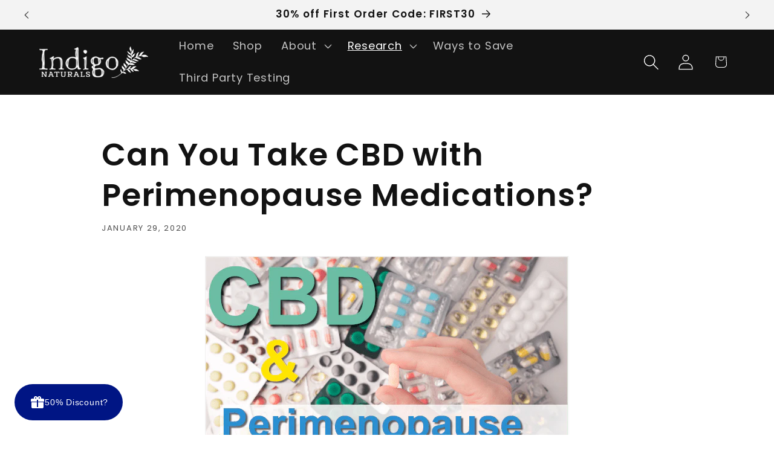

--- FILE ---
content_type: text/javascript
request_url: https://cdn.shopify.com/extensions/019bb6d0-ebc9-735b-b8aa-868be7caa72d/bloop-extensions-320/assets/bss-af-registration.js
body_size: 4535
content:
(()=>{"use strict";function t(e){return t="function"==typeof Symbol&&"symbol"==typeof Symbol.iterator?function(e){return typeof e}:function(e){return e&&"function"==typeof Symbol&&e.constructor===Symbol&&e!==Symbol.prototype?"symbol":typeof e},t(e)}function r(e,t){var r=Object.keys(e);if(Object.getOwnPropertySymbols){var n=Object.getOwnPropertySymbols(e);t&&(n=n.filter(function(t){return Object.getOwnPropertyDescriptor(e,t).enumerable})),r.push.apply(r,n)}return r}function n(e){for(var t=1;t<arguments.length;t++){var n=null!=arguments[t]?arguments[t]:{};t%2?r(Object(n),!0).forEach(function(t){a(e,t,n[t])}):Object.getOwnPropertyDescriptors?Object.defineProperties(e,Object.getOwnPropertyDescriptors(n)):r(Object(n)).forEach(function(t){Object.defineProperty(e,t,Object.getOwnPropertyDescriptor(n,t))})}return e}function o(e){return function(e){if(Array.isArray(e))return i(e)}(e)||function(e){if("undefined"!=typeof Symbol&&null!=e[Symbol.iterator]||null!=e["@@iterator"])return Array.from(e)}(e)||function(e,t){if(e){if("string"==typeof e)return i(e,t);var r={}.toString.call(e).slice(8,-1);return"Object"===r&&e.constructor&&(r=e.constructor.name),"Map"===r||"Set"===r?Array.from(e):"Arguments"===r||/^(?:Ui|I)nt(?:8|16|32)(?:Clamped)?Array$/.test(r)?i(e,t):void 0}}(e)||function(){throw new TypeError("Invalid attempt to spread non-iterable instance.\nIn order to be iterable, non-array objects must have a [Symbol.iterator]() method.")}()}function i(e,t){(null==t||t>e.length)&&(t=e.length);for(var r=0,n=Array(t);r<t;r++)n[r]=e[r];return n}function a(e,t,r){return(t=m(t))in e?Object.defineProperty(e,t,{value:r,enumerable:!0,configurable:!0,writable:!0}):e[t]=r,e}function c(){/*! regenerator-runtime -- Copyright (c) 2014-present, Facebook, Inc. -- license (MIT): https://github.com/babel/babel/blob/main/packages/babel-helpers/LICENSE */var e,t,r="function"==typeof Symbol?Symbol:{},n=r.iterator||"@@iterator",o=r.toStringTag||"@@toStringTag";function i(r,n,o,i){var c=n&&n.prototype instanceof l?n:l,s=Object.create(c.prototype);return u(s,"_invoke",function(r,n,o){var i,c,u,l=0,s=o||[],f=!1,p={p:0,n:0,v:e,a:d,f:d.bind(e,4),d:function(t,r){return i=t,c=0,u=e,p.n=r,a}};function d(r,n){for(c=r,u=n,t=0;!f&&l&&!o&&t<s.length;t++){var o,i=s[t],d=p.p,m=i[2];r>3?(o=m===n)&&(u=i[(c=i[4])?5:(c=3,3)],i[4]=i[5]=e):i[0]<=d&&((o=r<2&&d<i[1])?(c=0,p.v=n,p.n=i[1]):d<m&&(o=r<3||i[0]>n||n>m)&&(i[4]=r,i[5]=n,p.n=m,c=0))}if(o||r>1)return a;throw f=!0,n}return function(o,s,m){if(l>1)throw TypeError("Generator is already running");for(f&&1===s&&d(s,m),c=s,u=m;(t=c<2?e:u)||!f;){i||(c?c<3?(c>1&&(p.n=-1),d(c,u)):p.n=u:p.v=u);try{if(l=2,i){if(c||(o="next"),t=i[o]){if(!(t=t.call(i,u)))throw TypeError("iterator result is not an object");if(!t.done)return t;u=t.value,c<2&&(c=0)}else 1===c&&(t=i.return)&&t.call(i),c<2&&(u=TypeError("The iterator does not provide a '"+o+"' method"),c=1);i=e}else if((t=(f=p.n<0)?u:r.call(n,p))!==a)break}catch(t){i=e,c=1,u=t}finally{l=1}}return{value:t,done:f}}}(r,o,i),!0),s}var a={};function l(){}function s(){}function f(){}t=Object.getPrototypeOf;var p=[][n]?t(t([][n]())):(u(t={},n,function(){return this}),t),d=f.prototype=l.prototype=Object.create(p);function m(e){return Object.setPrototypeOf?Object.setPrototypeOf(e,f):(e.__proto__=f,u(e,o,"GeneratorFunction")),e.prototype=Object.create(d),e}return s.prototype=f,u(d,"constructor",f),u(f,"constructor",s),s.displayName="GeneratorFunction",u(f,o,"GeneratorFunction"),u(d),u(d,o,"Generator"),u(d,n,function(){return this}),u(d,"toString",function(){return"[object Generator]"}),(c=function(){return{w:i,m}})()}function u(e,t,r,n){var o=Object.defineProperty;try{o({},"",{})}catch(e){o=0}u=function(e,t,r,n){function i(t,r){u(e,t,function(e){return this._invoke(t,r,e)})}t?o?o(e,t,{value:r,enumerable:!n,configurable:!n,writable:!n}):e[t]=r:(i("next",0),i("throw",1),i("return",2))},u(e,t,r,n)}function l(e,t,r,n,o,i,a){try{var c=e[i](a),u=c.value}catch(e){return void r(e)}c.done?t(u):Promise.resolve(u).then(n,o)}function s(e){return function(){var t=this,r=arguments;return new Promise(function(n,o){var i=e.apply(t,r);function a(e){l(i,n,o,a,c,"next",e)}function c(e){l(i,n,o,a,c,"throw",e)}a(void 0)})}}function f(e,t){if(!(e instanceof t))throw new TypeError("Cannot call a class as a function")}function p(e,t){for(var r=0;r<t.length;r++){var n=t[r];n.enumerable=n.enumerable||!1,n.configurable=!0,"value"in n&&(n.writable=!0),Object.defineProperty(e,m(n.key),n)}}function d(e,t,r){return t&&p(e.prototype,t),r&&p(e,r),Object.defineProperty(e,"prototype",{writable:!1}),e}function m(e){var r=function(e,r){if("object"!=t(e)||!e)return e;var n=e[Symbol.toPrimitive];if(void 0!==n){var o=n.call(e,r||"default");if("object"!=t(o))return o;throw new TypeError("@@toPrimitive must return a primitive value.")}return("string"===r?String:Number)(e)}(e,"string");return"symbol"==t(r)?r:r+""}function v(e,r,n){return r=w(r),function(e,r){if(r&&("object"==t(r)||"function"==typeof r))return r;if(void 0!==r)throw new TypeError("Derived constructors may only return object or undefined");return function(e){if(void 0===e)throw new ReferenceError("this hasn't been initialised - super() hasn't been called");return e}(e)}(e,b()?Reflect.construct(r,n||[],w(e).constructor):r.apply(e,n))}function y(e,t){if("function"!=typeof t&&null!==t)throw new TypeError("Super expression must either be null or a function");e.prototype=Object.create(t&&t.prototype,{constructor:{value:e,writable:!0,configurable:!0}}),Object.defineProperty(e,"prototype",{writable:!1}),t&&g(e,t)}function h(e){var t="function"==typeof Map?new Map:void 0;return h=function(e){if(null===e||!function(e){try{return-1!==Function.toString.call(e).indexOf("[native code]")}catch(t){return"function"==typeof e}}(e))return e;if("function"!=typeof e)throw new TypeError("Super expression must either be null or a function");if(void 0!==t){if(t.has(e))return t.get(e);t.set(e,r)}function r(){return function(e,t,r){if(b())return Reflect.construct.apply(null,arguments);var n=[null];n.push.apply(n,t);var o=new(e.bind.apply(e,n));return r&&g(o,r.prototype),o}(e,arguments,w(this).constructor)}return r.prototype=Object.create(e.prototype,{constructor:{value:r,enumerable:!1,writable:!0,configurable:!0}}),g(r,e)},h(e)}function b(){try{var e=!Boolean.prototype.valueOf.call(Reflect.construct(Boolean,[],function(){}))}catch(e){}return(b=function(){return!!e})()}function g(e,t){return g=Object.setPrototypeOf?Object.setPrototypeOf.bind():function(e,t){return e.__proto__=t,e},g(e,t)}function w(e){return w=Object.setPrototypeOf?Object.getPrototypeOf.bind():function(e){return e.__proto__||Object.getPrototypeOf(e)},w(e)}var E,S,O={first_name:"",last_name:"",email:"",attributes:[]},C={},k=["last_name","first_name","email","password"],j=function(e){function t(){return f(this,t),v(this,t)}return y(t,e),d(t,[{key:"convertToSnakeCase",value:function(e){return e.trim().toLowerCase().replace(/\s+/g,"_")}},{key:"connectedCallback",value:function(){var e=["first_name","last_name","email"];this.fields=document.querySelectorAll(".af-input, .af-input-radio");var t=!0;this.fields.forEach(function(r){var n=r.getAttribute("bloop_type"),o="";o=e.includes(n)?n:r.getAttribute("bloop_label"),C[o]=n,o in O||("multiple_checkbox"===C[o]?O[o]=[]:O[o]=""),r.addEventListener("input",function(){var e=s(c().m(function e(n){var i,a,u,l,s,f,p,d,m,v,y,h;return c().w(function(e){for(;;)switch(e.n){case 0:if(i=n.target.value,"checkbox"!==C[o]){e.n=1;break}i=n.target.checked?"Yes":"No",O[o]=i,e.n=5;break;case 1:if("multiple_checkbox"!==C[o]){e.n=2;break}Array.isArray(O[o])&&(n.target.checked?O[o].includes(i)||O[o].push(i):O[o]=O[o].filter(function(e){return e!==i}),a=r.closest("div")||document.querySelector(".af-form-action"),u=a.querySelector(".error"),O[o].length>0&&u&&u.remove()),e.n=5;break;case 2:if("file"!==C[o]){e.n=4;break}return l=n.target.files[0],d=File,e.n=3,l.arrayBuffer();case 3:m=e.v,v=[m],y=l.name,h={type:l.type},s=new d(v,y,h),l&&(O[o]=s),e.n=5;break;case 4:O[o]=i;case 5:t&&(f=document.querySelector(".af-form-action"))&&(p=f.querySelector(".error"))&&(p.remove(),t=!1);case 6:return e.a(2)}},e)}));return function(t){return e.apply(this,arguments)}}()),"Gender"===o&&"5830"===r.getAttribute("bloop_store_id")&&(O[o]=r.value)})}}])}(h(HTMLElement)),_="af-rf-loading",A="af-rf-done",L="af-rf-static",P="af-rf-error",T=function(t){function r(){return f(this,r),v(this,r)}return y(r,t),d(r,[{key:"connectedCallback",value:function(){var e=this;this.defaultContent=o(this.childNodes),this.addEventListener(_,function(t){e.textContent="",e.classList.add("bl-loading"),e.insertAdjacentHTML("beforeend",'\n    <svg xmlns="http://www.w3.org/2000/svg" width="21" height="20" viewBox="0 0 21 20" fill="none">\n        <path\n            d="M10.5 1.875C6.01333 1.875 2.375 5.51333 2.375 10C2.375 14.4867 6.01333 18.125 10.5 18.125V16.0942C9.29492 16.094 8.11695 15.7365 7.11504 15.0669C6.11312 14.3973 5.33225 13.4456 4.87117 12.3323C4.41008 11.2189 4.28948 9.99379 4.52462 8.81188C4.75976 7.62996 5.34008 6.54431 6.1922 5.6922C7.04431 4.84008 8.12996 4.25976 9.31188 4.02462C10.4938 3.78948 11.7189 3.91008 12.8323 4.37117C13.9456 4.83225 14.8973 5.61312 15.5669 6.61504C16.2365 7.61695 16.594 8.79492 16.5942 10H18.625C18.625 5.51333 14.9867 1.875 10.5 1.875Z"\n            fill="#E3E3E3"\n        />\n    </svg>\n')}),this.addEventListener(A,function(t){e.textContent="",e.classList.remove("bl-loading"),e.insertAdjacentHTML("beforeend",'\n    <svg xmlns="http://www.w3.org/2000/svg" width="21" height="20" viewBox="0 0 21 20" fill="none">\n        <path\n            fill-rule="evenodd"\n            clip-rule="evenodd"\n            d="M7.79325 14.7066L4.79325 11.7066C4.40225 11.3156 4.40225 10.6836 4.79325 10.2926C5.18425 9.90159 5.81625 9.90159 6.20725 10.2926L8.44325 12.5286L14.7413 5.34959C15.1012 4.92959 15.7323 4.88159 16.1503 5.24059C16.5703 5.60059 16.6192 6.23059 16.2592 6.64959L9.25925 14.6496C9.07825 14.8616 8.81625 14.9876 8.53825 14.9986C8.23525 14.9996 7.98025 14.8946 7.79325 14.7066Z"\n            fill="#E2DEFE"\n        />\n    </svg>\n')}),this.addEventListener(L,function(t){e.textContent="",e.classList.remove("bl-loading"),e.replaceChildren.apply(e,o(e.defaultContent))}),this.addEventListener(P,function(t){t.detail&&e.setAttribute("error",t.detail.message)});var t=document.querySelector(".af-form form");t&&(t.addEventListener("submit",function(e){e.preventDefault()}),this.addEventListener("click",function(r){t.requestSubmit(),t.checkValidity()&&e.register()}))}},{key:"register",value:(i=s(c().m(function t(){var r,o,i,a,u,l,s,f,p,d,m,v,y,h,b,g,w,E=this;return c().w(function(t){for(;;)switch(t.p=t.n){case 0:if(!(r=this.getAttribute("api"))){t.n=20;break}this.dispatchEvent(new CustomEvent(_)),o={attributes:[]},t.p=1,i=0,a=Object.keys(O);case 2:if(!(i<a.length)){t.n=12;break}if(u=a[i],!k.includes(u)){t.n=3;break}return o[u]=O[u],t.a(3,11);case 3:if("attributes"!==u){t.n=4;break}return t.a(3,11);case 4:if(l=O[u],"term"===u&&(l="on"===l),Array.isArray(l)&&(l=l.join(", ")),"file"!==C[u]){t.n=10;break}if(!(s=O[u])){t.n=10;break}return(f=new FormData).append("images",s),t.p=5,t.n=6,fetch("".concat(r,"/af/upload_images/store-front?module=AF_REGISTRATION_FORM"),{method:"POST",body:f,headers:{"Shopify-Domain":"".concat(BLOOP_REFERRAL.hashDomain,"_").concat(window.Shopify.shop)}});case 6:return d=t.v,t.n=7,d.json();case 7:null!=(m=t.v)&&null!==(p=m.data)&&void 0!==p&&p.shopify_url&&o.attributes.push({l:u,v:m.data.shopify_url,t:C[u]}),t.n=9;break;case 8:return t.p=8,g=t.v,this.dispatchEvent(new CustomEvent(P,{detail:{message:g.message.toString()}})),console.error("File Upload Error:",g),t.a(2);case 9:return t.a(3,11);case 10:o.attributes.push({l:u,v:l,t:C[u]});case 11:i++,t.n=2;break;case 12:t.n=14;break;case 13:t.p=13,t.v,this.dispatchEvent(new CustomEvent(P,{detail:{message:e.message.toString()}})),console.error("Register AF Error:",e.message);case 14:return console.log("payload",o),t.p=15,t.n=16,fetch("".concat(r,"/af/affiliates/register"),{method:"POST",headers:{"Content-type":"application/json"},body:JSON.stringify({general:n({},o),domain:Shopify.shop})});case 16:return v=t.v,t.n=17,v.json();case 17:(y=t.v).success?(this.dispatchEvent(new CustomEvent(A)),localStorage.setItem("af-rf-register","true"),localStorage.setItem("af-rf-email",null==O?void 0:O.email),localStorage.setItem("af-rf-id",null==y||null===(h=y.data)||void 0===h?void 0:h._id),null===(b=document.querySelector("af-rf"))||void 0===b||b.reload()):this.dispatchEvent(new CustomEvent(P,{detail:{message:y.message}})),t.n=19;break;case 18:t.p=18,w=t.v,this.dispatchEvent(new CustomEvent(P,{detail:{message:w.message.toString()}})),console.log("Register AF Error: ",w.message);case 19:setTimeout(function(){E.dispatchEvent(new CustomEvent(L))},500);case 20:return t.a(2)}},t,this,[[15,18],[5,8],[1,13]])})),function(){return i.apply(this,arguments)})},{key:"attributeChangedCallback",value:function(e,t,r){if("error"===e){var n,o=document.createElement("div");o.textContent=r,o.classList.add("error"),null===(n=this.parentElement.querySelector('div[class="error"]'))||void 0===n||n.remove(),this.insertAdjacentElement("afterend",o)}}}]);var i}(h(HTMLElement));a(T,"observedAttributes",["error"]);var x=function(e){function t(){var e,r;return f(this,t),(r=v(this,t)).hasAttribute("init")&&r.remove(),r.template=r.template||(null===(e=r.querySelector("template"))||void 0===e?void 0:e.content),r}return y(t,e),d(t,[{key:"template",get:function(){return E&&E.cloneNode(!0)},set:function(e){E=e}},{key:"connectedCallback",value:function(){this.textContent="",this.appendChild(this.template)}}])}(h(HTMLElement)),q=function(e){function t(){var e,r;return f(this,t),(r=v(this,t)).hasAttribute("init")&&r.remove(),r.template=r.template||(null===(e=r.querySelector("template"))||void 0===e?void 0:e.content),r}return y(t,e),d(t,[{key:"template",get:function(){return S&&S.cloneNode(!0)},set:function(e){S=e}},{key:"connectedCallback",value:function(){var e=this.template,t=(null==O?void 0:O.email)||localStorage.getItem("af-rf-email"),r=e.querySelector(".af-rf-message");if(r){var n=r.textContent;r.innerHTML=n.replace(/(\{\{email\}\}|\{email\})/g,t)}var o=e.querySelector(".af-rf-title");if(o){var i=o.textContent;o.innerHTML=i.replace(/(\{\{email\}\}|\{email\})/g,t)}var a=e.querySelector("button");a&&a.addEventListener("click",s(c().m(function e(){var t,r,n;return c().w(function(e){for(;;)switch(e.p=e.n){case 0:if(t=localStorage.getItem("af-rf-id")){e.n=1;break}return console.error("Can't find Affiliate ID"),e.a(2);case 1:return e.p=1,e.n=2,bloopFetch({path:"/af/affiliates/portal/login-as?af_id=".concat(t)});case 2:(r=e.v)&&r.data?window.open(r.data):console.error("Login link not received:",r),e.n=4;break;case 3:e.p=3,n=e.v,console.error("Error when loginAsAffiliate:",n);case 4:return e.a(2)}},e,null,[[1,3]])}))),this.textContent="",this.appendChild(e)}}])}(h(HTMLElement)),F=function(e){function t(){var e;f(this,t),e=v(this,t),console.log("AF_RF");var r,n,o=localStorage.getItem("af-rf-register"),i=document.querySelector("#af-rf-header");o&&"true"===o?(null===(r=document.querySelector("af-rf-thank"))||void 0===r||r.removeAttribute("init"),i&&(i.style.display="none")):(null===(n=document.querySelector("af-rf-main"))||void 0===n||n.removeAttribute("init"),i&&i.removeAttribute("init"));return e}return y(t,e),d(t,[{key:"reload",value:function(){this.textContent="";var e=localStorage.getItem("af-rf-register"),t=document.querySelector("#af-rf-header");e&&"true"===e?(this.appendChild(document.createElement("af-rf-thank")),t&&(t.style.display="none")):(this.appendChild(document.createElement("af-rf-main")),this.appendChild(document.createElement("af-rf-header")),t&&(t.style.display=""))}}])}(h(HTMLElement));customElements.define("af-rf-button",T),customElements.define("af-rf-form",j),customElements.define("af-rf",F),customElements.define("af-rf-main",x),customElements.define("af-rf-thank",q)})();